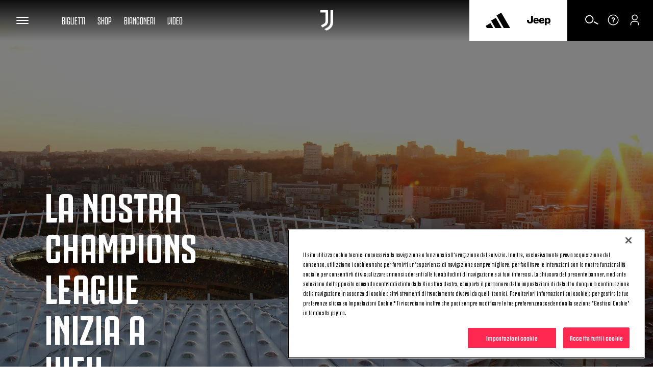

--- FILE ---
content_type: text/html; charset=utf-8
request_url: https://www.google.com/recaptcha/api2/aframe
body_size: 251
content:
<!DOCTYPE HTML><html><head><meta http-equiv="content-type" content="text/html; charset=UTF-8"></head><body><script nonce="NVIxXV49zfHKrz8DP155fg">/** Anti-fraud and anti-abuse applications only. See google.com/recaptcha */ try{var clients={'sodar':'https://pagead2.googlesyndication.com/pagead/sodar?'};window.addEventListener("message",function(a){try{if(a.source===window.parent){var b=JSON.parse(a.data);var c=clients[b['id']];if(c){var d=document.createElement('img');d.src=c+b['params']+'&rc='+(localStorage.getItem("rc::a")?sessionStorage.getItem("rc::b"):"");window.document.body.appendChild(d);sessionStorage.setItem("rc::e",parseInt(sessionStorage.getItem("rc::e")||0)+1);localStorage.setItem("rc::h",'1768960673677');}}}catch(b){}});window.parent.postMessage("_grecaptcha_ready", "*");}catch(b){}</script></body></html>